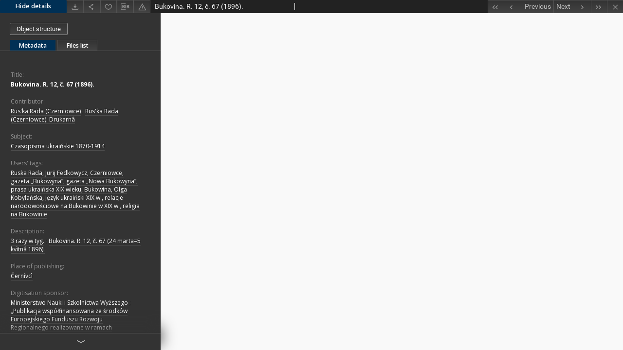

--- FILE ---
content_type: text/html;charset=utf-8
request_url: https://dlibra.kul.pl/dlibra/publication/70504/edition/63143/content?ref=struct
body_size: 25939
content:
<!doctype html>
<html>
	<head>
		


<meta charset="utf-8">
<meta http-equiv="X-UA-Compatible" content="IE=edge">
<meta name="viewport" content="width=device-width, initial-scale=1">


<title>Bukovina. R. 12, č. 67 (1896). - Digital Library KUL</title>
<meta name="Description" content="3 razy w tyg." />

<meta property="og:url"                content="https://dlibra.kul.pl/dlibra/publication/70504/edition/63143/content" />
<meta property="og:type"               content="Object" />
<meta property="og:title"              content="Bukovina. R. 12, č. 67 (1896). - Digital Library KUL" />
<meta property="og:description"        content="3 razy w tyg." />
<meta property="og:image"              content="https://dlibra.kul.pl/style/dlibra/default/img/items/book-without-img.svg" />

<link rel="icon" type="image/png" href="https://dlibra.kul.pl/style/common/img/icons/favicon.png" sizes="16x16"> 
<link rel="apple-touch-icon" href="https://dlibra.kul.pl/style/common/img/icons/apple-touch-icon.png">


<link rel="stylesheet" href="https://dlibra.kul.pl/style/dlibra/default/css/libs.css?20200115134643">
<link rel="stylesheet" href="https://dlibra.kul.pl/style/dlibra/default/css/main.css?20200115134643">
<link rel="stylesheet" href="https://dlibra.kul.pl/style/dlibra/default/css/colors.css?20200115134643">
<link rel="stylesheet" href="https://dlibra.kul.pl/style/dlibra/default/css/custom.css?20200115134643">


					
					
					<script>
  (function(i,s,o,g,r,a,m){i['GoogleAnalyticsObject']=r;i[r]=i[r]||function(){
  (i[r].q=i[r].q||[]).push(arguments)},i[r].l=1*new Date();a=s.createElement(o),
  m=s.getElementsByTagName(o)[0];a.async=1;a.src=g;m.parentNode.insertBefore(a,m)
  })(window,document,'script','https://www.google-analytics.com/analytics.js','ga');

  ga('create', 'UA-83939371-1', 'auto');
  ga('send', 'pageview');

</script>


			</head>

	<body class="fixed show-content">

					



<section>
<div id="show-content" tabindex="-1" data-oaiurl="https://dlibra.kul.pl/dlibra/oai-pmh-repository.xml?verb=GetRecord&metadataPrefix=mets&identifier=oai:dlibra.kul.pl:63143" data-editionid="63143" data-formatid="">
    <div>
        <aside class="show-content__top-container" js-top>
            <div class="show-content__details-container">
                <div class="show-content__close-container">
                  <button type="button" class="info-close opened" js-toggle-info
											data-close="Hide details"
											data-show="Show details">
                    Hide details
                  </button>
                </div>
                <ul class="show-content__buttons-list">
										    <li class="buttons-list__item">
                                                            <a class="buttons-list__item--anchor js-analytics-content" title="Download" href="https://dlibra.kul.pl/Content/63143/download/" download>
                                    <span class="dlibra-icon-download"></span>
                                </a>
                            					    </li>
					
                    <li class="share buttons-list__item">
                      <div class="a2a_kit">
                        <a title="Share" class="a2a_dd buttons-list__item--anchor" href="https://www.addtoany.com/share">
													<span class="dlibra-icon-share"></span>
                        </a>
                      </div>
                    </li>

                    <li class="buttons-list__item">
                        <button type="button" title="Add to favorites"
													data-addToFav="Add to favorites"
													data-deleteFromFav="Remove from favorites"
													data-ajaxurl="https://dlibra.kul.pl/dlibra/ajax.xml"
													data-ajaxparams="wid=Actions&pageId=publication&actionId=AddToFavouriteAction&eid=63143"
													data-addedtofavlab="Added to favourities."
													data-removedfromfavlab="Removed from favourities"
													data-onlylogged="You have to be logged in"
													data-error="An error occured during adding to favourites"
													href=""
													js-add-fav
													class=" buttons-list__item--button">
													<span class="dlibra-icon-heart"></span>
                        </button>
                    </li>

																				
										<li class="buttons-list__item">
											<div class="dropdown">
												<button class="dropdown-toggle buttons-list__item--button buttons-list__item--button-bib" type="button" data-toggle="dropdown"
													title="Download bibliography description">
													<span class="dlibra-icon-bib"></span>
												</button>
												<ul class="object__dropdown-bib dropdown-menu pull-left">
													<li>
														<a href="https://dlibra.kul.pl/dlibra/dlibra.ris?type=e&id=63143">
															ris
														</a>
													</li>
													<li>
														<a href="https://dlibra.kul.pl/dlibra/dlibra.bib?type=e&id=63143">
															BibTeX
														</a>
													</li>
												</ul>
											</div>
										</li>

										<li class="buttons-list__item">
											<a title="Report an error" href="https://dlibra.kul.pl/dlibra/report-problem?id=63143" class="buttons-list__item--anchor">
												<span class="dlibra-icon-warning"></span>
											</a>
										</li>

					                </ul>
            </div>
            <div class="show-content__title-container">
                <div>
																														<h1 class="show-content__main-header"> Bukovina. R. 12, &#269;. 67 (1896).</h1>
																								<h2 class="show-content__subheader">
														</h2>
											                </div>
                <ul class="show-content__object-navigation" data-pageid="63143">
																			<li class="object-navigation__item " data-pageid="62906">
						<a class="arrow-container" title="First object on the list" href="https://dlibra.kul.pl/dlibra/publication/70438/edition/62906/content?&amp;ref=struct">
							<span class="dlibra-icon-chevron-left icon"></span>
							<span class="dlibra-icon-chevron-left icon-second"></span>
						</a>
					</li>
										

					<li class="object-navigation__item " data-pageid="63142">
						<a title="Previous object on the list" href="https://dlibra.kul.pl/dlibra/publication/70503/edition/63142/content?&amp;ref=struct">
							<div class="arrow-container">
							<span class="dlibra-icon-chevron-left left"></span>
							</div>
							<span class="text-info">Previous</span>
						</a>
					</li>
					



					
					<li class="object-navigation__item " data-pageid="63144">

						<a title="Next object on the list" href="https://dlibra.kul.pl/dlibra/publication/70505/edition/63144/content?&amp;ref=struct">
						<span class="text-info">Next</span>
						<div class="arrow-container">
							<span class="dlibra-icon-chevron-right right"></span>
							</div>
						</a>
					</li>
															<li class="object-navigation__item " data-pageid="63616">
						<a class="arrow-container" title="Last object on the list" href="https://dlibra.kul.pl/dlibra/publication/70716/edition/63616/content?&amp;ref=struct">
							<span class="dlibra-icon-chevron-right icon"></span>
							<span class="dlibra-icon-chevron-right icon-second"></span>
						</a>
					</li>
																					<li class="object-navigation__item show-content__close">
					<a class="arrow-container" title="Close" href="https://dlibra.kul.pl/dlibra/publication/70504/edition/63143#structure"></a>
				</li>
                </ul>
            </div>
        </aside>
    </div>
    <div>
        <article>

        <section class="show-content__details-column opened" js-details-column>

												<a href="https://dlibra.kul.pl/dlibra/publication/70504/edition/63143#structure" class="show-content__group-object-btn">Object structure</a>
						

						<ul class="nav nav-tabs details__tabs" id="myTab">
                <li class="active details__tabs-item" js-tab-switch>
                    <button type="button" data-target="#metadata" data-toggle="tab">Metadata</button>
                </li>
                <li class="details__tabs-item" js-tab-switch>
                    <button type="button" data-target="#files" data-toggle="tab">Files list</button>
                </li>
            </ul>

            <div class="tab-content details__tabs-content" js-tabs-content>
                <div class="tab-pane details__tabs-pane active" id="metadata" js-tab>
                    <div>
                        <div class="show-content__details-top-wrapper">
                            <div class="dropdown details__lang">
                                                          </div>
                        </div>

                        <div>
                                                            			<h4 class="details__header">Title:</h4>
		<p class="details__text title">
						
																			<a href="https://dlibra.kul.pl//dlibra/metadatasearch?action=AdvancedSearchAction&type=-3&val1=Title:&quot;Bukovina.+R.+12%2C+%C4%8D.+67+%5C(1896%5C).&quot;"
					title="">
					Bukovina. R. 12, &#269;. 67 (1896).</a>
					      		</p>
				                                                            			<h4 class="details__header">Contributor:</h4>
		<p class="details__text ">
						
																			<a href="https://dlibra.kul.pl//dlibra/metadatasearch?action=AdvancedSearchAction&type=-3&val1=Contributor:&quot;Rus'ka+Rada+%5C(Czerniowce%5C)&quot;"
					title="">
					Rus'ka Rada (Czerniowce)</a>
					      		; 
																			<a href="https://dlibra.kul.pl//dlibra/metadatasearch?action=AdvancedSearchAction&type=-3&val1=Contributor:&quot;Rus'ka+Rada+%5C(Czerniowce%5C).+Drukarn%C3%A2&quot;"
					title="">
					Rus'ka Rada (Czerniowce). Drukarn&acirc;</a>
					      		</p>
				                                                            			<h4 class="details__header">Subject:</h4>
		<p class="details__text ">
						
																			<a href="https://dlibra.kul.pl//dlibra/metadatasearch?action=AdvancedSearchAction&type=-3&val1=Subject:&quot;Czasopisma+ukrai%C5%84skie+1870%5C-1914&quot;"
					title="">
					Czasopisma ukrai&#324;skie 1870-1914</a>
					      		</p>
												<h4 class="details__header">Users' tags:</h4>
		<p class="details__text ">
						
																			<a href="https://dlibra.kul.pl//dlibra/metadatasearch?action=AdvancedSearchAction&type=-3&val1=UserTag:&quot;Ruska+Rada%2C+Jurij+Fedkowycz%2C+Czerniowce%2C+gazeta+%E2%80%9EBukowyna%E2%80%9D%2C+gazeta+%E2%80%9ENowa+Bukowyna%E2%80%9D%2C+prasa+ukrai%C5%84ska+XIX+wieku%2C+Bukowina%2C+Olga+Kobyla%C5%84ska%2C+j%C4%99zyk+ukrai%C5%84ski+XIX+w.%2C+relacje+narodowo%C5%9Bciowe+na+Bukowinie+w+XIX+w.%2C+religia+na+Bukowinie&quot;"
					title="">
					Ruska Rada, Jurij Fedkowycz, Czerniowce, gazeta &bdquo;Bukowyna&rdquo;, gazeta &bdquo;Nowa Bukowyna&rdquo;, prasa ukrai&#324;ska XIX wieku, Bukowina, Olga Kobyla&#324;ska, j&#281;zyk ukrai&#324;ski XIX w., relacje narodowo&#347;ciowe na Bukowinie w XIX w., religia na Bukowinie</a>
					      		</p>
							                                                            			<h4 class="details__header">Description:</h4>
		<p class="details__text ">
						
																			<a href="https://dlibra.kul.pl//dlibra/metadatasearch?action=AdvancedSearchAction&type=-3&val1=Description:&quot;3+razy+w+tyg.&quot;"
					title="">
					3 razy w tyg.</a>
					      		; 
																			<a href="https://dlibra.kul.pl//dlibra/metadatasearch?action=AdvancedSearchAction&type=-3&val1=Description:&quot;Bukovina.+R.+12%2C+%C4%8D.+67+%5C(24+marta%3D5+kv%C3%ACtn%C3%A2+1896%5C).&quot;"
					title="">
					Bukovina. R. 12, &#269;. 67 (24 marta=5 kv&igrave;tn&acirc; 1896).</a>
					      		</p>
												<h4 class="details__header">Place of publishing:</h4>
		<p class="details__text ">
						
																			<a href="https://dlibra.kul.pl//dlibra/metadatasearch?action=AdvancedSearchAction&type=-3&val1=PlaceOfPublishing:&quot;%C4%8Cern%C3%ACvc%C3%AC&quot;"
					title="">
					&#268;ern&igrave;vc&igrave;</a>
					      		</p>
												<h4 class="details__header">Digitisation sponsor:</h4>
		<p class="details__text ">
						
																			<a href="https://dlibra.kul.pl//dlibra/metadatasearch?action=AdvancedSearchAction&type=-3&val1=DigitisationSponsor:&quot;Ministerstwo+Nauki+i+Szkolnictwa+Wy%C5%BCszego&quot;"
					title="">
					Ministerstwo Nauki i Szkolnictwa Wy&#380;szego</a>
					      		; 
																			<a href="https://dlibra.kul.pl//dlibra/metadatasearch?action=AdvancedSearchAction&type=-3&val1=DigitisationSponsor:&quot;%E2%80%9EPublikacja+wsp%C3%B3%C5%82finansowana+ze+%C5%9Brodk%C3%B3w+Europejskiego+Funduszu+Rozwoju+Regionalnego+realizowane+w+ramach+Regionalnego+Programu+Operacyjnego+Wojew%C3%B3dztwa+Lubelskiego+na+lata+2007%5C-2013+O%C5%9B+Priorytetowa+IV.+Spo%C5%82ecze%C5%84stwo+Informacyjne.+Dzia%C5%82anie+4.1+Spo%C5%82ecze%C5%84stwo+informacyjne%E2%80%9D&quot;"
					title="">
					&bdquo;Publikacja wsp&oacute;&#322;finansowana ze &#347;rodk&oacute;w Europejskiego Funduszu Rozwoju Regionalnego realizowane w ramach Regionalnego Programu Operacyjnego Wojew&oacute;dztwa Lubelskiego na lata 2007-2013 O&#347; Priorytetowa IV. Spo&#322;ecze&#324;stwo Informacyjne. Dzia&#322;anie 4.1 Spo&#322;ecze&#324;stwo informacyjne&rdquo;</a>
					      		</p>
							                                                            			<h4 class="details__header">Publisher:</h4>
		<p class="details__text ">
						
																			<a href="https://dlibra.kul.pl//dlibra/metadatasearch?action=AdvancedSearchAction&type=-3&val1=Publisher:&quot;Tovaristvo+%5C%22Ruska+Rada%5C%22&quot;"
					title="">
					Tovaristvo &quot;Ruska Rada&quot;</a>
					      		; 
																			<a href="https://dlibra.kul.pl//dlibra/metadatasearch?action=AdvancedSearchAction&type=-3&val1=Publisher:&quot;%5C(z+drukarn%C3%AF+%5C%22Rusko%C3%AF+Rady%5C%22%5C)&quot;"
					title="">
					(z drukarn&iuml; &quot;Rusko&iuml; Rady&quot;)</a>
					      		</p>
				                                                            										<h4 class="details__header">Date issued:</h4>
		<p class="details__text ">
						
																			<a href="https://dlibra.kul.pl//dlibra/metadatasearch?action=AdvancedSearchAction&type=-3&val1=Issued:18960101~18961231"
					title="Jan 1, 1896 - Dec 31, 1896">
					1896</a>
					      		</p>
							                                                            			<h4 class="details__header">Type:</h4>
		<p class="details__text ">
						
																			<a href="https://dlibra.kul.pl//dlibra/metadatasearch?action=AdvancedSearchAction&type=-3&val1=Type:&quot;a+%5C-+dokument+pi%C5%9Bmienniczy+%5C(druk%5C)&quot;"
					title="">
					a - dokument pi&#347;mienniczy (druk)</a>
					      		; 
																			<a href="https://dlibra.kul.pl//dlibra/metadatasearch?action=AdvancedSearchAction&type=-3&val1=Type:&quot;s+%5C-+czasopismo&quot;"
					title="">
					s - czasopismo</a>
					      		</p>
				                                                            			<h4 class="details__header">Format:</h4>
		<p class="details__text ">
						
																			<a href="https://dlibra.kul.pl//dlibra/metadatasearch?action=AdvancedSearchAction&type=-3&val1=Format:&quot;application%5C%2Foctet%5C-stream&quot;"
					title="">
					application/octet-stream</a>
					      		</p>
												<h4 class="details__header">Extent:</h4>
		<p class="details__text ">
						
																			<a href="https://dlibra.kul.pl//dlibra/metadatasearch?action=AdvancedSearchAction&type=-3&val1=Extent:&quot;47+cm&quot;"
					title="">
					47 cm</a>
					      		</p>
							                                                            										<h4 class="details__header">Call number:</h4>
		<p class="details__text ">
						
																			<a href="https://dlibra.kul.pl//dlibra/metadatasearch?action=AdvancedSearchAction&type=-3&val1=CallNumber:&quot;V%5C-0788&quot;"
					title="">
					V-0788</a>
					      		</p>
							                                                            			<h4 class="details__header">Language:</h4>
		<p class="details__text ">
						
																			<a href="https://dlibra.kul.pl//dlibra/metadatasearch?action=AdvancedSearchAction&type=-3&val1=Language:&quot;ukr&quot;"
					title="">
					ukr</a>
					      		</p>
				                                                            										<h4 class="details__header">Is version of:</h4>
		<p class="details__text ">
						
							<a href="http://212.182.39.5:8000/katalog?t1=aw%3Axx003132261&fltset=submsn&function=INITREQ&search=FREEFORM" target="_blank">
				Oryginał drukowany				<span class="dlibra-icon-chevron-down dlibra-icon-share-mac"></span>
			</a>

				      		</p>
							                                                            										<h4 class="details__header">Access rights:</h4>
		<p class="details__text ">
						
																			<a href="https://dlibra.kul.pl//dlibra/metadatasearch?action=AdvancedSearchAction&type=-3&val1=AccessRights:&quot;Dost%C4%99pne+publicznie+bez+ogranicze%C5%84+%5C-+Domena+publiczna&quot;"
					title="">
					Dost&#281;pne publicznie bez ogranicze&#324; - Domena publiczna</a>
					      		</p>
												<h4 class="details__header">License:</h4>
		<p class="details__text ">
						
																			<a href="https://dlibra.kul.pl//dlibra/metadatasearch?action=AdvancedSearchAction&type=-3&val1=License:&quot;Domena+publiczna+%5C(Public+domain%5C)&quot;"
					title="">
					Domena publiczna (Public domain)</a>
					      		</p>
							                                                            			<h4 class="details__header">Rights holder:</h4>
		<p class="details__text ">
						
																			<a href="https://dlibra.kul.pl//dlibra/metadatasearch?action=AdvancedSearchAction&type=-3&val1=RightsHolder:&quot;Katolicki+Uniwersytet+Lubelski+Jana+Paw%C5%82a+II&quot;"
					title="">
					Katolicki Uniwersytet Lubelski Jana Paw&#322;a II</a>
					      		</p>
				                                                            			<h4 class="details__header">Source of funding:</h4>
		<p class="details__text ">
						
																			<a href="https://dlibra.kul.pl//dlibra/metadatasearch?action=AdvancedSearchAction&type=-3&val1=ZF:&quot;Dofinansowano+w+ramach+umowy+SONB%5C%2FSP%5C%2F461400%5C%2F2020+z+programu+Spo%C5%82eczna+Odpowiedzialno%C5%9B%C4%87+Nauki+Ministra+Nauki+i+Szkolnictwa+Wy%C5%BCszego&quot;"
					title="">
					Dofinansowano w ramach umowy SONB/SP/461400/2020 z programu Spo&#322;eczna Odpowiedzialno&#347;&#263; Nauki Ministra Nauki i Szkolnictwa Wy&#380;szego</a>
					      		</p>
												<h4 class="details__header">Project:</h4>
		<p class="details__text ">
						
																			<a href="https://dlibra.kul.pl//dlibra/metadatasearch?action=AdvancedSearchAction&type=-3&val1=PR:&quot;Digitalizacja+unikatowych+periodyk%C3%B3w+ukrai%C5%84skich+i+rosyjskich+z+Biblioteki+Uniwersyteckiej+KUL&quot;"
					title="">
					Digitalizacja unikatowych periodyk&oacute;w ukrai&#324;skich i rosyjskich z Biblioteki Uniwersyteckiej KUL</a>
					      		</p>
							                                                            										<h4 class="details__header">Digitisation:</h4>
		<p class="details__text ">
						
																			<a href="https://dlibra.kul.pl//dlibra/metadatasearch?action=AdvancedSearchAction&type=-3&val1=Digitisation:&quot;Biblioteka+Uniwersytecka+KUL&quot;"
					title="">
					Biblioteka Uniwersytecka KUL</a>
					      		</p>
												<h4 class="details__header">Location of original object:</h4>
		<p class="details__text ">
						
																			<a href="https://dlibra.kul.pl//dlibra/metadatasearch?action=AdvancedSearchAction&type=-3&val1=LocationOfPhysicalObject:&quot;10000+%5C-+Biblioteka+Uniwersytecka+KUL&quot;"
					title="">
					10000 - Biblioteka Uniwersytecka KUL</a>
					      		</p>
							                                                            			<h4 class="details__header">VTLS_035:</h4>
		<p class="details__text ">
						
																			<a href="https://dlibra.kul.pl//dlibra/metadatasearch?action=AdvancedSearchAction&type=-3&val1=VTLS_035:&quot;xx003132261&quot;"
					title="">
					xx003132261</a>
					      		</p>
				                                                    </div>


                    </div>
				</div>

                <div class="tab-pane details__tabs-pane" id="files" js-tab>
                  <ul id="publicationFiles" class="pub-list">
				  </ul>
                </div>
            </div>
						<div class="details__more-button hidden" js-more-button>
							<span class="dlibra-icon-chevron-long-down"></span>
						</div>
        </section>

        <section>
            <div class="show-content__iframe-wrapper opened" js-iframe-wrapper>
            												<iframe tabindex="-1" id="js-main-frame" width="100%" height="100%" src="https://dlibra.kul.pl//Content/63143/70504_V-0788_Bukovina-R-11-c-.pdf" allowfullscreen>
						</iframe>
					            	            </div>
        </section>

    </article>
    </div>
</div>
</section>
<div class="modal fade modal--addToFav" tabindex="-1" role="dialog" js-modal='addToFav'>
  <div class="modal-dialog" role="document">
    <div class="modal-content">
      <div class="modal-body">
        <p js-addToFav-text></p>
      </div>
      <div class="modal-footer pull-right">
        <button type="button" class="modal-button" data-dismiss="modal">Ok</button>
      </div>
			<div class="clearfix"></div>
    </div><!-- /.modal-content -->
  </div><!-- /.modal-dialog -->
</div><!-- /.modal -->


<div class="modal fade modal--access" tabindex="-1" role="dialog" js-modal="access">
  <div class="modal-dialog" role="document" js-modal-inner>
    <div class="modal-content">
      <button type="button" class="modal-close" data-dismiss="modal" aria-label="Close"></button>
      <div class="modal-header">
        <h4 class="modal-title">Secured publication</h4>
      </div>
			<form id="sendPermissionRequestForm" action="javascript:void(0)">
				<div class="modal-body">
					 <p class="modal-desc">This publication is unavailable to your account. If you have more privileged account please try to use it
or contact with the institution connected to this digital library.</p>
					 <label class="modal-label" for="userEmail">Type your email<sup>*</sup></label>
					 <input class="modal-input" required type="email" name="userEmail" id="userEmail" value="" >
					 <input type="hidden" name="editionId" value="63143" id="editionId">
					 <input type="hidden" name="publicationId" value="70504" id="publicationId">
					 <label class="modal-label" for="requestReason">Type your reason<sup>*</sup></label>
					 <textarea class="modal-textarea" required name="requestReason" id="requestReason" cols="50" rows="5" ></textarea>
					 <input type="hidden" name="homeURL" id="homeURL" value="https://dlibra.kul.pl/dlibra">
				</div>
				<div class="modal-footer">
					<button class="modal-dismiss" type="button" class="btn btn-default" data-dismiss="modal">Cancel</button>
					<button class="modal-submit" js-send-request>Send</button>
				</div>
		 </form>
    </div><!-- /.modal-content -->
  </div><!-- /.modal-dialog -->
  <div class="modal-more hidden" js-modal-more></div>
</div><!-- /.modal -->

<script>
  var a2a_config = a2a_config || {};
  a2a_config.onclick = 1;
  a2a_config.locale = "pl";
  a2a_config.color_main = "404040";
  a2a_config.color_border = "525252";
  a2a_config.color_link_text = "f1f1f1";
  a2a_config.color_link_text_hover = "f1f1f1";
  a2a_config.color_bg = "353535";
  a2a_config.icon_color = "#4e4e4e";
	a2a_config.num_services = 6;
	a2a_config.prioritize = ["facebook", "wykop", "twitter", "pinterest", "email", "gmail"];
</script>
<script async src="https://static.addtoany.com/menu/page.js"></script>



					  <div class="modal--change-view modal fade"  tabindex="-1" role="dialog" js-modal='changeView'>
    <div class="modal-dialog" js-modal-inner>
    <div class="modal-content">
        <button type="button" class="modal-close" data-dismiss="modal" aria-label="Close"></button>
        <div class="modal-header">
          <h4 class="modal-title">How would you like to display the object?</h4>
        </div>
        <div class="modal-body">
                    	                                      <div class="viewMode__section">
              <label class="viewMode__accordion-trigger" js-viewmode-trigger="checked">
                  <input name="viewMode" checked js-viewMode-option class="viewMode__radio" type="radio" data-contenturl="https://dlibra.kul.pl/Content/63143/70504_V-0788_Bukovina-R-11-c-.pdf" data-value="browser">
                  <span>Let My browser handle publication's content.</span>
              </label>

              <div class="viewMode__accordion-wrapper open" js-viewmode-wrapper>
                              </div>
            </div>
                              </div>
        <div class="modal-footer">
          <div class="viewMode__remember">
            <label>
              <input class="viewMode__checkbox" remember-mode-checkbox type="checkbox" data-cookiename="handler_application/pdf_false" data-cookiettl="604800000" data-cookiepath="'/'" checked> <span>Remember my choice</span>
            </label>
          </div>
          <a href="" class="viewMode__submit pull-right" js-viewMode-select>Apply</a>
          <div class="clearfix"></div>

        </div>
        </div>
      </div>
  </div><!-- /.modal -->

		
		<script src="https://dlibra.kul.pl/style/dlibra/default/js/script-jquery.min.js" type="text/javascript"></script>
		<script src="https://dlibra.kul.pl/style/dlibra/default/js/libs.min.js?20200115134643" type="text/javascript"></script>
		<script src="https://dlibra.kul.pl/style/dlibra/default/js/main.min.js?20200115134643" type="text/javascript"></script>
	</body>
</html>


--- FILE ---
content_type: text/css
request_url: https://dlibra.kul.pl/style/dlibra/default/css/custom.css?20200115134643
body_size: 573
content:
.component__objects--button-planned,.component__objects--button-planned:hover,.component__objects--button-planned:focus{border:none;background:transparent;text-decoration:underline;color:inherit}.results__link--addall{font-weight:700}.select2-container--default .select2-selection--single.order-select .select2-selection__rendered{font-weight:700}.footer__center{background-image:url("../img/custom-images/footer-bg.png");background-repeat:repeat;background-size:contain}.footer__partners--logos a{margin:0 30px}.footer__partners--logos a img{height:40px;margin:10px auto}


--- FILE ---
content_type: text/plain
request_url: https://www.google-analytics.com/j/collect?v=1&_v=j102&a=410738527&t=pageview&_s=1&dl=https%3A%2F%2Fdlibra.kul.pl%2Fdlibra%2Fpublication%2F70504%2Fedition%2F63143%2Fcontent%3Fref%3Dstruct&ul=en-us%40posix&dt=Bukovina.%20R.%2012%2C%20%C4%8D.%2067%20(1896).%20-%20Digital%20Library%20KUL&sr=1280x720&vp=1280x720&_u=IEBAAEABAAAAACAAI~&jid=1440589809&gjid=1910541688&cid=108274282.1765516323&tid=UA-83939371-1&_gid=831088524.1765516323&_r=1&_slc=1&z=1242537081
body_size: -449
content:
2,cG-HH9ZTW2X1J

--- FILE ---
content_type: text/xml;charset=utf-8
request_url: https://dlibra.kul.pl/dlibra/oai-pmh-repository.xml?verb=GetRecord&metadataPrefix=mets&identifier=oai:dlibra.kul.pl:63143
body_size: 8515
content:
<?xml version="1.0" encoding="utf-8"?>
<?xml-stylesheet type="text/xsl" href="https://dlibra.kul.pl/style/common/xsl/oai-style.xsl"?>
<OAI-PMH xmlns="http://www.openarchives.org/OAI/2.0/" 
         xmlns:xsi="http://www.w3.org/2001/XMLSchema-instance"
         xsi:schemaLocation="http://www.openarchives.org/OAI/2.0/
         http://www.openarchives.org/OAI/2.0/OAI-PMH.xsd">
	<responseDate>2025-12-12T06:12:02Z</responseDate>
	<request identifier="oai:dlibra.kul.pl:63143" metadataPrefix="mets" verb="GetRecord">
	https://dlibra.kul.pl/oai-pmh-repository.xml</request>
	<GetRecord>
	
  <record>
	<header>
		<identifier>oai:dlibra.kul.pl:63143</identifier>
	    <datestamp>2022-02-11T11:59:03Z</datestamp>
		  <setSpec>BCKUL</setSpec> 	      <setSpec>BCKUL:DK:CZ</setSpec> 	      <setSpec>BCKUL:P:SON:CZAS</setSpec> 	      <setSpec>BCKUL:DK</setSpec> 	      <setSpec>BCKUL:P:SON</setSpec> 	      <setSpec>BCKUL:P</setSpec> 	      <setSpec>BCKUL:P:SON:CZAS:BK</setSpec> 	    </header>
		<metadata>
	<mets LABEL="č. 67" xmlns="http://www.loc.gov/METS/" xmlns:xlink="http://www.w3.org/1999/xlink" xmlns:xsi="http://www.w3.org/2001/XMLSchema-instance" xsi:schemaLocation="http://www.loc.gov/METS/ http://www.loc.gov/standards/mets/mets.xsd">
 <dmdSec ID="dmd0">
  <mdWrap MIMETYPE="text/xml" MDTYPE="OTHER" OTHERMDTYPE="dlibra_avs" LABEL="Local Metadata">
   <xmlData><dlibra_avs:metadataDescription xmlns:dlibra_avs="https://dlibra.kul.pl/" xmlns:xsi="http://www.w3.org/2001/XMLSchema-instance" xsi:schemaLocation="https://dlibra.kul.pl/ https://dlibra.kul.pl/dlibra/attribute-schema.xsd">
<dlibra_avs:DC>
<dlibra_avs:Title>
<value xml:lang="pl"><![CDATA[Bukovina. R. 12, č. 67 (1896).]]></value>
</dlibra_avs:Title>
<dlibra_avs:Contributor xml:lang="pl"><![CDATA[Rus'ka Rada (Czerniowce)]]></dlibra_avs:Contributor>
<dlibra_avs:Contributor xml:lang="pl"><![CDATA[Rus'ka Rada (Czerniowce). Drukarnâ]]></dlibra_avs:Contributor>
<dlibra_avs:Subject>
<value xml:lang="pl"><![CDATA[Czasopisma ukraińskie 1870-1914]]></value>
<dlibra_avs:UserTag xml:lang="pl"><![CDATA[Ruska Rada, Jurij Fedkowycz, Czerniowce, gazeta „Bukowyna”, gazeta „Nowa Bukowyna”, prasa ukraińska XIX wieku, Bukowina, Olga Kobylańska, język ukraiński XIX w., relacje narodowościowe na Bukowinie w XIX w., religia na Bukowinie]]></dlibra_avs:UserTag>
</dlibra_avs:Subject>
<dlibra_avs:Coverage/>
<dlibra_avs:Description>
<value xml:lang="pl"><![CDATA[3 razy w tyg.]]></value>
<value xml:lang="pl"><![CDATA[Bukovina. R. 12, č. 67 (24 marta=5 kvìtnâ 1896).]]></value>
<dlibra_avs:PlaceOfPublishing xml:lang="pl"><![CDATA[Černìvcì]]></dlibra_avs:PlaceOfPublishing>
<dlibra_avs:DigitisationSponsor xml:lang="pl"><![CDATA[Ministerstwo Nauki i Szkolnictwa Wyższego]]></dlibra_avs:DigitisationSponsor>
<dlibra_avs:DigitisationSponsor xml:lang="pl"><![CDATA[„Publikacja współfinansowana ze środków Europejskiego Funduszu Rozwoju Regionalnego realizowane w ramach Regionalnego Programu Operacyjnego Województwa Lubelskiego na lata 2007-2013 Oś Priorytetowa IV. Społeczeństwo Informacyjne. Działanie 4.1 Społeczeństwo informacyjne”]]></dlibra_avs:DigitisationSponsor>
<dlibra_avs:Degree/>
</dlibra_avs:Description>
<dlibra_avs:Publisher xml:lang="pl"><![CDATA[Tovaristvo "Ruska Rada"]]></dlibra_avs:Publisher>
<dlibra_avs:Publisher xml:lang="pl"><![CDATA[(z drukarnï "Ruskoï Rady")]]></dlibra_avs:Publisher>
<dlibra_avs:Date>
<dlibra_avs:Issued xml:lang="pl"><![CDATA[1896]]></dlibra_avs:Issued>
</dlibra_avs:Date>
<dlibra_avs:Type xml:lang="pl"><![CDATA[a - dokument piśmienniczy (druk)]]></dlibra_avs:Type>
<dlibra_avs:Type xml:lang="pl"><![CDATA[s - czasopismo]]></dlibra_avs:Type>
<dlibra_avs:Format>
<value><![CDATA[application/octet-stream]]></value>
<dlibra_avs:Extent xml:lang="pl"><![CDATA[47 cm]]></dlibra_avs:Extent>
</dlibra_avs:Format>
<dlibra_avs:Identifier>
<dlibra_avs:CallNumber xml:lang="pl"><![CDATA[V-0788]]></dlibra_avs:CallNumber>
</dlibra_avs:Identifier>
<dlibra_avs:Language xml:lang="pl"><![CDATA[ukr]]></dlibra_avs:Language>
<dlibra_avs:Relation>
<dlibra_avs:IsVersionOf xml:lang="pl"><![CDATA[http://212.182.39.5:8000/katalog?t1=aw%3Axx003132261&fltset=submsn&function=INITREQ&search=FREEFORM Oryginał drukowany]]></dlibra_avs:IsVersionOf>
</dlibra_avs:Relation>
<dlibra_avs:Rights>
<dlibra_avs:AccessRights xml:lang="pl"><![CDATA[Dostępne publicznie bez ograniczeń - Domena publiczna]]></dlibra_avs:AccessRights>
<dlibra_avs:License xml:lang="pl"><![CDATA[Domena publiczna (Public domain)]]></dlibra_avs:License>
</dlibra_avs:Rights>
<dlibra_avs:RightsHolder xml:lang="pl"><![CDATA[Katolicki Uniwersytet Lubelski Jana Pawła II]]></dlibra_avs:RightsHolder>
<dlibra_avs:ZF>
<value xml:lang="pl"><![CDATA[Dofinansowano w ramach umowy SONB/SP/461400/2020 z programu Społeczna Odpowiedzialność Nauki Ministra Nauki i Szkolnictwa Wyższego]]></value>
<dlibra_avs:PR xml:lang="pl"><![CDATA[Digitalizacja unikatowych periodyków ukraińskich i rosyjskich z Biblioteki Uniwersyteckiej KUL]]></dlibra_avs:PR>
</dlibra_avs:ZF>
<dlibra_avs:Provenance>
<dlibra_avs:Digitisation xml:lang="pl"><![CDATA[Biblioteka Uniwersytecka KUL]]></dlibra_avs:Digitisation>
<dlibra_avs:LocationOfPhysicalObject xml:lang="pl"><![CDATA[10000 - Biblioteka Uniwersytecka KUL]]></dlibra_avs:LocationOfPhysicalObject>
</dlibra_avs:Provenance>
<dlibra_avs:VTLS_035 xml:lang="pl"><![CDATA[xx003132261]]></dlibra_avs:VTLS_035>
</dlibra_avs:DC>
</dlibra_avs:metadataDescription>
</xmlData>
  </mdWrap>
 </dmdSec>
 <dmdSec ID="dmd1">
  <mdWrap MIMETYPE="text/xml" MDTYPE="DC" LABEL="Dublin Core Metadata">
   <xmlData><dc:dc xmlns:dc="http://purl.org/dc/elements/1.1/">
<dc:title xml:lang="pl"><![CDATA[Bukovina. R. 12, č. 67 (1896).]]></dc:title>
<dc:subject xml:lang="pl"><![CDATA[Czasopisma ukraińskie 1870-1914]]></dc:subject>
<dc:subject xml:lang="pl"><![CDATA[Ruska Rada, Jurij Fedkowycz, Czerniowce, gazeta „Bukowyna”, gazeta „Nowa Bukowyna”, prasa ukraińska XIX wieku, Bukowina, Olga Kobylańska, język ukraiński XIX w., relacje narodowościowe na Bukowinie w XIX w., religia na Bukowinie]]></dc:subject>
<dc:description xml:lang="pl"><![CDATA[3 razy w tyg.]]></dc:description>
<dc:description xml:lang="pl"><![CDATA[Bukovina. R. 12, č. 67 (24 marta=5 kvìtnâ 1896).]]></dc:description>
<dc:description xml:lang="pl"><![CDATA[Černìvcì]]></dc:description>
<dc:publisher xml:lang="pl"><![CDATA[Tovaristvo "Ruska Rada"]]></dc:publisher>
<dc:publisher xml:lang="pl"><![CDATA[(z drukarnï "Ruskoï Rady")]]></dc:publisher>
<dc:contributor xml:lang="pl"><![CDATA[Rus'ka Rada (Czerniowce)]]></dc:contributor>
<dc:contributor xml:lang="pl"><![CDATA[Rus'ka Rada (Czerniowce). Drukarnâ]]></dc:contributor>
<dc:date xml:lang="pl"><![CDATA[1896]]></dc:date>
<dc:type xml:lang="pl"><![CDATA[a - dokument piśmienniczy (druk)]]></dc:type>
<dc:type xml:lang="pl"><![CDATA[s - czasopismo]]></dc:type>
<dc:format xml:lang="pl"><![CDATA[application/octet-stream]]></dc:format>
<dc:format xml:lang="pl"><![CDATA[47 cm]]></dc:format>
<dc:identifier><![CDATA[https://dlibra.kul.pl/dlibra/docmetadata?showContent=true&id=63143]]></dc:identifier>
<dc:identifier><![CDATA[oai:dlibra.kul.pl:63143]]></dc:identifier>
<dc:identifier xml:lang="pl"><![CDATA[V-0788]]></dc:identifier>
<dc:source xml:lang="pl"><![CDATA[Biblioteka Uniwersytecka KUL]]></dc:source>
<dc:source xml:lang="pl"><![CDATA[10000 - Biblioteka Uniwersytecka KUL]]></dc:source>
<dc:language xml:lang="pl"><![CDATA[ukr]]></dc:language>
<dc:relation xml:lang="pl"><![CDATA[http://212.182.39.5:8000/katalog?t1=aw%3Axx003132261&fltset=submsn&function=INITREQ&search=FREEFORM Oryginał drukowany]]></dc:relation>
<dc:rights xml:lang="pl"><![CDATA[Domena publiczna (Public domain)]]></dc:rights>
<dc:rights xml:lang="pl"><![CDATA[Katolicki Uniwersytet Lubelski Jana Pawła II]]></dc:rights>
<dc:rights xml:lang="pl"><![CDATA[Dostępne publicznie bez ograniczeń - Domena publiczna]]></dc:rights>
</dc:dc>
</xmlData>
  </mdWrap>
 </dmdSec>
 <fileSec>
  <fileGrp USE="original">
   <file ID="original0" MIMETYPE="application/pdf">
    <FLocat LOCTYPE="URL" xlink:type="simple" xlink:href="https://dlibra.kul.pl/Content/63143/70504_V-0788_Bukovina-R-11-c-.pdf"/>
   </file>
  </fileGrp>
 </fileSec>
 <structMap TYPE="PHYSICAL">
  <div ID="physicalStructure" DMDID="dmd1 dmd0" TYPE="files">
   <div ID="phys0" TYPE="file">
    <fptr FILEID="original0"/>
   </div>
  </div>
 </structMap>
</mets>

</metadata>
	  </record>	</GetRecord>
</OAI-PMH>
